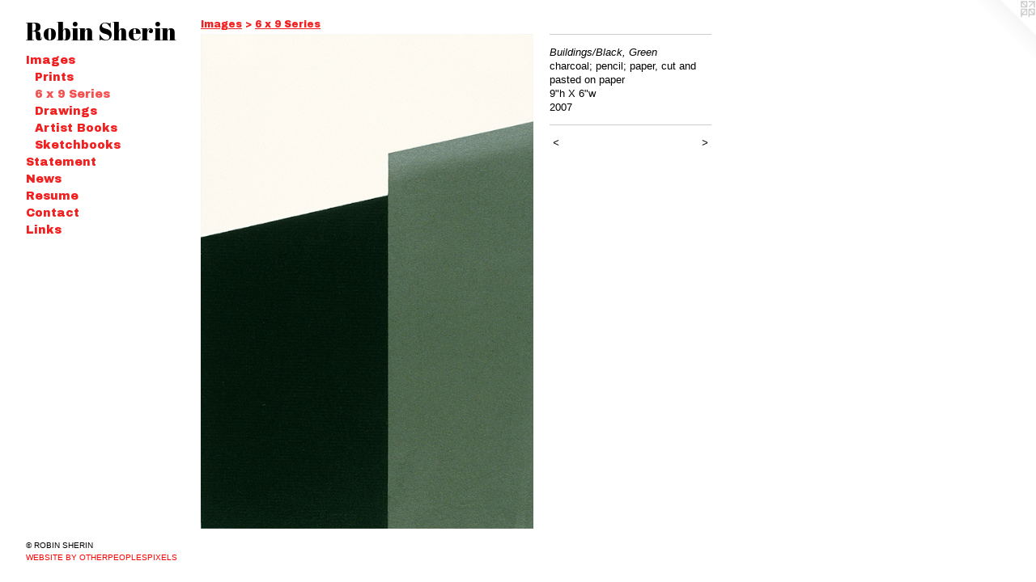

--- FILE ---
content_type: text/html;charset=utf-8
request_url: https://robinsherin.com/artwork/1822614-Buildings%2FBlack%2C%20Green.html
body_size: 3104
content:
<!doctype html><html class="no-js a-image mobile-title-align--center has-mobile-menu-icon--left p-artwork has-page-nav l-bricks mobile-menu-align--center has-wall-text "><head><meta charset="utf-8" /><meta content="IE=edge" http-equiv="X-UA-Compatible" /><meta http-equiv="X-OPP-Site-Id" content="26674" /><meta http-equiv="X-OPP-Revision" content="459" /><meta http-equiv="X-OPP-Locke-Environment" content="production" /><meta http-equiv="X-OPP-Locke-Release" content="v0.0.141" /><title>Robin Sherin</title><link rel="canonical" href="https://robinsherin.com/artwork/1822614-Buildings%2fBlack%2c%20Green.html" /><meta content="website" property="og:type" /><meta property="og:url" content="https://robinsherin.com/artwork/1822614-Buildings%2fBlack%2c%20Green.html" /><meta property="og:title" content="Buildings/Black, Green" /><meta content="width=device-width, initial-scale=1" name="viewport" /><link type="text/css" rel="stylesheet" href="//cdnjs.cloudflare.com/ajax/libs/normalize/3.0.2/normalize.min.css" /><link type="text/css" rel="stylesheet" media="only all" href="//maxcdn.bootstrapcdn.com/font-awesome/4.3.0/css/font-awesome.min.css" /><link type="text/css" rel="stylesheet" media="not all and (min-device-width: 600px) and (min-device-height: 600px)" href="/release/locke/production/v0.0.141/css/small.css" /><link type="text/css" rel="stylesheet" media="only all and (min-device-width: 600px) and (min-device-height: 600px)" href="/release/locke/production/v0.0.141/css/large-bricks.css" /><link type="text/css" rel="stylesheet" media="not all and (min-device-width: 600px) and (min-device-height: 600px)" href="/r17676774470000000459/css/small-site.css" /><link type="text/css" rel="stylesheet" media="only all and (min-device-width: 600px) and (min-device-height: 600px)" href="/r17676774470000000459/css/large-site.css" /><link type="text/css" rel="stylesheet" media="only all and (min-device-width: 600px) and (min-device-height: 600px)" href="//fonts.googleapis.com/css?family=Archivo+Black" /><link type="text/css" rel="stylesheet" media="only all and (min-device-width: 600px) and (min-device-height: 600px)" href="//fonts.googleapis.com/css?family=Abril+Fatface" /><link type="text/css" rel="stylesheet" media="not all and (min-device-width: 600px) and (min-device-height: 600px)" href="//fonts.googleapis.com/css?family=Archivo+Black&amp;text=MENUHomeIagsStnwRuCcLik" /><link type="text/css" rel="stylesheet" media="not all and (min-device-width: 600px) and (min-device-height: 600px)" href="//fonts.googleapis.com/css?family=Abril+Fatface&amp;text=Robin%20Sher" /><script>window.OPP = window.OPP || {};
OPP.modernMQ = 'only all';
OPP.smallMQ = 'not all and (min-device-width: 600px) and (min-device-height: 600px)';
OPP.largeMQ = 'only all and (min-device-width: 600px) and (min-device-height: 600px)';
OPP.downURI = '/x/6/7/4/26674/.down';
OPP.gracePeriodURI = '/x/6/7/4/26674/.grace_period';
OPP.imgL = function (img) {
  !window.lazySizes && img.onerror();
};
OPP.imgE = function (img) {
  img.onerror = img.onload = null;
  img.src = img.getAttribute('data-src');
  //img.srcset = img.getAttribute('data-srcset');
};</script><script src="/release/locke/production/v0.0.141/js/modernizr.js"></script><script src="/release/locke/production/v0.0.141/js/masonry.js"></script><script src="/release/locke/production/v0.0.141/js/respimage.js"></script><script src="/release/locke/production/v0.0.141/js/ls.aspectratio.js"></script><script src="/release/locke/production/v0.0.141/js/lazysizes.js"></script><script src="/release/locke/production/v0.0.141/js/large.js"></script><script src="/release/locke/production/v0.0.141/js/hammer.js"></script><script>if (!Modernizr.mq('only all')) { document.write('<link type="text/css" rel="stylesheet" href="/release/locke/production/v0.0.141/css/minimal.css">') }</script><meta name="google-site-verification" content="6B6C8p4lpaMzplro0_gLzDYR8rfu4ak8c2kGBE5oRz0" /><style>.media-max-width {
  display: block;
}

@media (min-height: 847px) {

  .media-max-width {
    max-width: 484.0px;
  }

}

@media (max-height: 847px) {

  .media-max-width {
    max-width: 57.13888888888889vh;
  }

}</style><script>(function(i,s,o,g,r,a,m){i['GoogleAnalyticsObject']=r;i[r]=i[r]||function(){
(i[r].q=i[r].q||[]).push(arguments)},i[r].l=1*new Date();a=s.createElement(o),
m=s.getElementsByTagName(o)[0];a.async=1;a.src=g;m.parentNode.insertBefore(a,m)
})(window,document,'script','//www.google-analytics.com/analytics.js','ga');
ga('create', 'UA-21386417-1', 'auto');
ga('send', 'pageview');</script></head><body><header id="header"><a class=" site-title" href="/home.html"><span class=" site-title-text u-break-word">Robin Sherin</span><div class=" site-title-media"></div></a><a id="mobile-menu-icon" class="mobile-menu-icon hidden--no-js hidden--large"><svg viewBox="0 0 21 17" width="21" height="17" fill="currentColor"><rect x="0" y="0" width="21" height="3" rx="0"></rect><rect x="0" y="7" width="21" height="3" rx="0"></rect><rect x="0" y="14" width="21" height="3" rx="0"></rect></svg></a></header><nav class=" hidden--large"><ul class=" site-nav"><li class="nav-item nav-home "><a class="nav-link " href="/home.html">Home</a></li><li class="nav-item expanded nav-museum "><a class="nav-link " href="/section/208851.html">Images</a><ul><li class="nav-gallery nav-item expanded "><a class="nav-link " href="/section/208895-Prints.html">Prints</a></li><li class="nav-gallery nav-item expanded "><a class="selected nav-link " href="/section/209239-6%20x%209%20Series.html">6 x 9 Series
</a></li><li class="nav-gallery nav-item expanded "><a class="nav-link " href="/section/209237-Drawings.html">Drawings</a></li><li class="nav-gallery nav-item expanded "><a class="nav-link " href="/section/372590-Artist%20Books.html">Artist Books</a></li><li class="nav-gallery nav-item expanded "><a class="nav-link " href="/section/213859-Sketchbooks.html">Sketchbooks</a></li></ul></li><li class="nav-flex1 nav-item "><a class="nav-link " href="/page/1-Statement.html">Statement</a></li><li class="nav-news nav-item "><a class="nav-link " href="/news.html">News</a></li><li class="nav-item nav-pdf1 "><a target="_blank" class="nav-link " href="//img-cache.oppcdn.com/fixed/26674/assets/Uhrmwg7WLE4r7sPm.pdf">Resume</a></li><li class="nav-item nav-contact "><a class="nav-link " href="/contact.html">Contact</a></li><li class="nav-links nav-item "><a class="nav-link " href="/links.html">Links</a></li></ul></nav><div class=" content"><nav class=" hidden--small" id="nav"><header><a class=" site-title" href="/home.html"><span class=" site-title-text u-break-word">Robin Sherin</span><div class=" site-title-media"></div></a></header><ul class=" site-nav"><li class="nav-item nav-home "><a class="nav-link " href="/home.html">Home</a></li><li class="nav-item expanded nav-museum "><a class="nav-link " href="/section/208851.html">Images</a><ul><li class="nav-gallery nav-item expanded "><a class="nav-link " href="/section/208895-Prints.html">Prints</a></li><li class="nav-gallery nav-item expanded "><a class="selected nav-link " href="/section/209239-6%20x%209%20Series.html">6 x 9 Series
</a></li><li class="nav-gallery nav-item expanded "><a class="nav-link " href="/section/209237-Drawings.html">Drawings</a></li><li class="nav-gallery nav-item expanded "><a class="nav-link " href="/section/372590-Artist%20Books.html">Artist Books</a></li><li class="nav-gallery nav-item expanded "><a class="nav-link " href="/section/213859-Sketchbooks.html">Sketchbooks</a></li></ul></li><li class="nav-flex1 nav-item "><a class="nav-link " href="/page/1-Statement.html">Statement</a></li><li class="nav-news nav-item "><a class="nav-link " href="/news.html">News</a></li><li class="nav-item nav-pdf1 "><a target="_blank" class="nav-link " href="//img-cache.oppcdn.com/fixed/26674/assets/Uhrmwg7WLE4r7sPm.pdf">Resume</a></li><li class="nav-item nav-contact "><a class="nav-link " href="/contact.html">Contact</a></li><li class="nav-links nav-item "><a class="nav-link " href="/links.html">Links</a></li></ul><footer><div class=" copyright">© ROBIN SHERIN</div><div class=" credit"><a href="http://otherpeoplespixels.com/ref/robinsherin.com" target="_blank">Website by OtherPeoplesPixels</a></div></footer></nav><main id="main"><a class=" logo hidden--small" href="http://otherpeoplespixels.com/ref/robinsherin.com" title="Website by OtherPeoplesPixels" target="_blank"></a><div class=" page clearfix media-max-width"><h1 class="parent-title title"><a href="/section/208851.html" class="root title-segment hidden--small">Images</a><span class=" title-sep hidden--small"> &gt; </span><a class=" title-segment" href="/section/209239-6%20x%209%20Series.html">6 x 9 Series
</a></h1><div class=" media-and-info"><div class=" page-media-wrapper media"><a class=" page-media u-spaceball" title="Buildings/Black, Green" href="/artwork/1802534-Buildings%2fRed%2c%20Green.html" id="media"><img data-aspectratio="484/720" class="u-img " alt="minimal architectural drawing" src="//img-cache.oppcdn.com/fixed/26674/assets/3JdULPGLTNug6x4I.jpg" srcset="//img-cache.oppcdn.com/img/v1.0/s:26674/t:QkxBTksrVEVYVCtIRVJF/p:12/g:tl/o:2.5/a:50/q:90/1400x720-3JdULPGLTNug6x4I.jpg/484x720/2a493f2a2811a0ea7b7ec4d6134e6849.jpg 484w,
//img-cache.oppcdn.com/img/v1.0/s:26674/t:QkxBTksrVEVYVCtIRVJF/p:12/g:tl/o:2.5/a:50/q:90/984x588-3JdULPGLTNug6x4I.jpg/395x588/fba7b63899b09b34e455136a01b4ff7b.jpg 395w,
//img-cache.oppcdn.com/fixed/26674/assets/3JdULPGLTNug6x4I.jpg 322w" sizes="(max-device-width: 599px) 100vw,
(max-device-height: 599px) 100vw,
(max-width: 322px) 322px,
(max-height: 480px) 322px,
(max-width: 395px) 395px,
(max-height: 588px) 395px,
484px" /></a><a class=" zoom-corner" style="display: none" id="zoom-corner"><span class=" zoom-icon fa fa-search-plus"></span></a><div class="share-buttons a2a_kit social-icons hidden--small" data-a2a-title="Buildings/Black, Green" data-a2a-url="https://robinsherin.com/artwork/1822614-Buildings%2fBlack%2c%20Green.html"></div></div><div class=" info border-color"><div class=" wall-text border-color"><div class=" wt-item wt-title">Buildings/Black, Green</div><div class=" wt-item wt-media">charcoal; pencil; paper, cut and pasted on paper</div><div class=" wt-item wt-dimensions">9"h X 6"w</div><div class=" wt-item wt-date">2007</div></div><div class=" page-nav hidden--small border-color clearfix"><a class=" prev" id="artwork-prev" href="/artwork/1822619-Buildings%2fDark%20Red.html">&lt; <span class=" m-hover-show">previous</span></a> <a class=" next" id="artwork-next" href="/artwork/1802534-Buildings%2fRed%2c%20Green.html"><span class=" m-hover-show">next</span> &gt;</a></div></div></div><div class="share-buttons a2a_kit social-icons hidden--large" data-a2a-title="Buildings/Black, Green" data-a2a-url="https://robinsherin.com/artwork/1822614-Buildings%2fBlack%2c%20Green.html"></div></div></main></div><footer><div class=" copyright">© ROBIN SHERIN</div><div class=" credit"><a href="http://otherpeoplespixels.com/ref/robinsherin.com" target="_blank">Website by OtherPeoplesPixels</a></div></footer><div class=" modal zoom-modal" style="display: none" id="zoom-modal"><style>@media (min-aspect-ratio: 121/180) {

  .zoom-media {
    width: auto;
    max-height: 720px;
    height: 100%;
  }

}

@media (max-aspect-ratio: 121/180) {

  .zoom-media {
    height: auto;
    max-width: 484px;
    width: 100%;
  }

}
@supports (object-fit: contain) {
  img.zoom-media {
    object-fit: contain;
    width: 100%;
    height: 100%;
    max-width: 484px;
    max-height: 720px;
  }
}</style><div class=" zoom-media-wrapper u-spaceball"><img onerror="OPP.imgE(this);" onload="OPP.imgL(this);" data-src="//img-cache.oppcdn.com/fixed/26674/assets/3JdULPGLTNug6x4I.jpg" data-srcset="//img-cache.oppcdn.com/img/v1.0/s:26674/t:QkxBTksrVEVYVCtIRVJF/p:12/g:tl/o:2.5/a:50/q:90/1400x720-3JdULPGLTNug6x4I.jpg/484x720/2a493f2a2811a0ea7b7ec4d6134e6849.jpg 484w,
//img-cache.oppcdn.com/img/v1.0/s:26674/t:QkxBTksrVEVYVCtIRVJF/p:12/g:tl/o:2.5/a:50/q:90/984x588-3JdULPGLTNug6x4I.jpg/395x588/fba7b63899b09b34e455136a01b4ff7b.jpg 395w,
//img-cache.oppcdn.com/fixed/26674/assets/3JdULPGLTNug6x4I.jpg 322w" data-sizes="(max-device-width: 599px) 100vw,
(max-device-height: 599px) 100vw,
(max-width: 322px) 322px,
(max-height: 480px) 322px,
(max-width: 395px) 395px,
(max-height: 588px) 395px,
484px" class="zoom-media lazyload hidden--no-js " alt="minimal architectural drawing" /><noscript><img class="zoom-media " alt="minimal architectural drawing" src="//img-cache.oppcdn.com/fixed/26674/assets/3JdULPGLTNug6x4I.jpg" /></noscript></div></div><div class=" offline"></div><script src="/release/locke/production/v0.0.141/js/small.js"></script><script src="/release/locke/production/v0.0.141/js/artwork.js"></script><script>window.oppa=window.oppa||function(){(oppa.q=oppa.q||[]).push(arguments)};oppa('config','pathname','production/v0.0.141/26674');oppa('set','g','true');oppa('set','l','bricks');oppa('set','p','artwork');oppa('set','a','image');oppa('rect','m','media','main');oppa('send');</script><script async="" src="/release/locke/production/v0.0.141/js/analytics.js"></script><script src="https://otherpeoplespixels.com/static/enable-preview.js"></script></body></html>

--- FILE ---
content_type: text/css;charset=utf-8
request_url: https://robinsherin.com/r17676774470000000459/css/large-site.css
body_size: 461
content:
body {
  background-color: #FFFFFF;
  font-weight: normal;
  font-style: normal;
  font-family: "Helvetica", sans-serif;
}

body {
  color: #000000;
}

main a {
  color: #FF0000;
}

main a:hover {
  text-decoration: underline;
  color: #ff3333;
}

main a:visited {
  color: #ff3333;
}

.site-title, .mobile-menu-icon {
  color: #000000;
}

.site-nav, .mobile-menu-link, nav:before, nav:after {
  color: #f22121;
}

.site-nav a {
  color: #f22121;
}

.site-nav a:hover {
  text-decoration: none;
  color: #f55151;
}

.site-nav a:visited {
  color: #f22121;
}

.site-nav a.selected {
  color: #f55151;
}

.site-nav:hover a.selected {
  color: #f22121;
}

footer {
  color: #000000;
}

footer a {
  color: #FF0000;
}

footer a:hover {
  text-decoration: underline;
  color: #ff3333;
}

footer a:visited {
  color: #ff3333;
}

.title, .news-item-title, .flex-page-title {
  color: #f22121;
}

.title a {
  color: #f22121;
}

.title a:hover {
  text-decoration: none;
  color: #f55151;
}

.title a:visited {
  color: #f22121;
}

.hr, .hr-before:before, .hr-after:after, .hr-before--small:before, .hr-before--large:before, .hr-after--small:after, .hr-after--large:after {
  border-top-color: #666666;
}

.button {
  background: #FF0000;
  color: #FFFFFF;
}

.social-icon {
  background-color: #000000;
  color: #FFFFFF;
}

.welcome-modal {
  background-color: #FFFFFF;
}

.share-button .social-icon {
  color: #000000;
}

.site-title {
  font-family: "Abril Fatface", sans-serif;
  font-style: normal;
  font-weight: 400;
}

.site-nav {
  font-family: "Archivo Black", sans-serif;
  font-style: normal;
  font-weight: 400;
}

.section-title, .parent-title, .news-item-title, .link-name, .preview-placeholder, .preview-image, .flex-page-title {
  font-family: "Archivo Black", sans-serif;
  font-style: normal;
  font-weight: 400;
}

body {
  font-size: 13px;
}

.site-title {
  font-size: 30px;
}

.site-nav {
  font-size: 14px;
}

.title, .news-item-title, .link-name, .flex-page-title {
  font-size: 12px;
}

.border-color {
  border-color: hsla(0, 0%, 0%, 0.2);
}

.p-artwork .page-nav a {
  color: #000000;
}

.p-artwork .page-nav a:hover {
  text-decoration: none;
  color: #000000;
}

.p-artwork .page-nav a:visited {
  color: #000000;
}

.wordy {
  text-align: left;
}

--- FILE ---
content_type: text/css;charset=utf-8
request_url: https://robinsherin.com/r17676774470000000459/css/small-site.css
body_size: 346
content:
body {
  background-color: #FFFFFF;
  font-weight: normal;
  font-style: normal;
  font-family: "Helvetica", sans-serif;
}

body {
  color: #000000;
}

main a {
  color: #FF0000;
}

main a:hover {
  text-decoration: underline;
  color: #ff3333;
}

main a:visited {
  color: #ff3333;
}

.site-title, .mobile-menu-icon {
  color: #000000;
}

.site-nav, .mobile-menu-link, nav:before, nav:after {
  color: #f22121;
}

.site-nav a {
  color: #f22121;
}

.site-nav a:hover {
  text-decoration: none;
  color: #f55151;
}

.site-nav a:visited {
  color: #f22121;
}

.site-nav a.selected {
  color: #f55151;
}

.site-nav:hover a.selected {
  color: #f22121;
}

footer {
  color: #000000;
}

footer a {
  color: #FF0000;
}

footer a:hover {
  text-decoration: underline;
  color: #ff3333;
}

footer a:visited {
  color: #ff3333;
}

.title, .news-item-title, .flex-page-title {
  color: #f22121;
}

.title a {
  color: #f22121;
}

.title a:hover {
  text-decoration: none;
  color: #f55151;
}

.title a:visited {
  color: #f22121;
}

.hr, .hr-before:before, .hr-after:after, .hr-before--small:before, .hr-before--large:before, .hr-after--small:after, .hr-after--large:after {
  border-top-color: #666666;
}

.button {
  background: #FF0000;
  color: #FFFFFF;
}

.social-icon {
  background-color: #000000;
  color: #FFFFFF;
}

.welcome-modal {
  background-color: #FFFFFF;
}

.site-title {
  font-family: "Abril Fatface", sans-serif;
  font-style: normal;
  font-weight: 400;
}

nav {
  font-family: "Archivo Black", sans-serif;
  font-style: normal;
  font-weight: 400;
}

.wordy {
  text-align: left;
}

.site-title {
  font-size: 2.1875rem;
}

footer .credit a {
  color: #000000;
}

--- FILE ---
content_type: text/css; charset=utf-8
request_url: https://fonts.googleapis.com/css?family=Archivo+Black&text=MENUHomeIagsStnwRuCcLik
body_size: -392
content:
@font-face {
  font-family: 'Archivo Black';
  font-style: normal;
  font-weight: 400;
  src: url(https://fonts.gstatic.com/l/font?kit=HTxqL289NzCGg4MzN6KJ7eW6OY6P-R7z7Wa1-eFKJvcClcttnjdk2r29o5J5Z-ku2g&skey=f0fab067ca5e2347&v=v23) format('woff2');
}


--- FILE ---
content_type: text/css; charset=utf-8
request_url: https://fonts.googleapis.com/css?family=Abril+Fatface&text=Robin%20Sher
body_size: -459
content:
@font-face {
  font-family: 'Abril Fatface';
  font-style: normal;
  font-weight: 400;
  src: url(https://fonts.gstatic.com/l/font?kit=zOL64pLDlL1D99S8g8PtiKchm-VsiuLgTh2LtXM97XxKMNPN&skey=3aaa84d7e0b4f9c7&v=v25) format('woff2');
}


--- FILE ---
content_type: text/plain
request_url: https://www.google-analytics.com/j/collect?v=1&_v=j102&a=1381115438&t=pageview&_s=1&dl=https%3A%2F%2Frobinsherin.com%2Fartwork%2F1822614-Buildings%252FBlack%252C%2520Green.html&ul=en-us%40posix&dt=Robin%20Sherin&sr=1280x720&vp=1280x720&_u=IEBAAEABAAAAACAAI~&jid=1812109422&gjid=1868179873&cid=1143538325.1768673207&tid=UA-21386417-1&_gid=17852942.1768673207&_r=1&_slc=1&z=863970594
body_size: -450
content:
2,cG-GSTQBW9Y9M